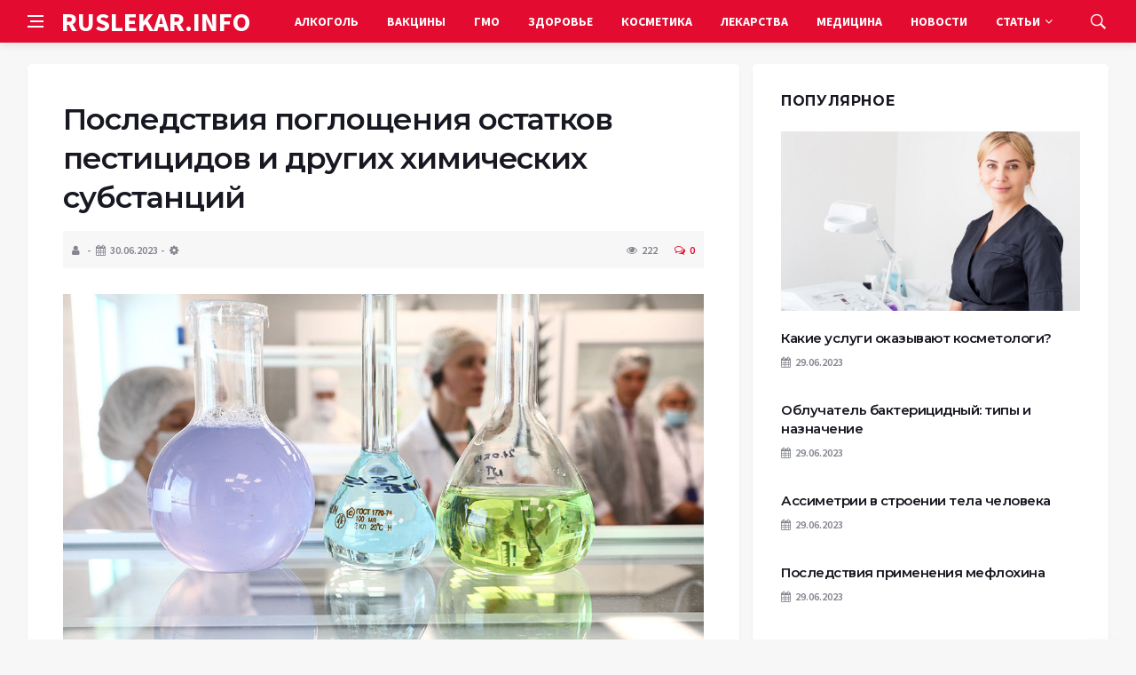

--- FILE ---
content_type: text/html; charset=UTF-8
request_url: https://ruslekar.info/posledstviya-pogloshcheniya-ostatkov-pestitsidov-i-drugih-himicheskih-substantsiy-231.html
body_size: 15140
content:
<!DOCTYPE html>
<html lang="ru-RU">
<head>
	<meta charset="UTF-8">
	<meta http-equiv="X-UA-Compatible" content="IE=edge">
    <meta name="viewport" content="width=device-width, initial-scale=1, shrink-to-fit=no" />
	<!--[if lt IE 9]>
	<script src="//html5shiv.googlecode.com/svn/trunk/html5.js"></script>
	<![endif]-->
	<title>Последствия поглощения остатков пестицидов и других химических субстанций &#8212; Новости медицины: вред медицины, прививок, ГМО</title>
<meta name='robots' content='max-image-preview:large' />
<style id='wp-img-auto-sizes-contain-inline-css' type='text/css'>
img:is([sizes=auto i],[sizes^="auto," i]){contain-intrinsic-size:3000px 1500px}
/*# sourceURL=wp-img-auto-sizes-contain-inline-css */
</style>
<style id='wp-block-library-inline-css' type='text/css'>
:root{--wp-block-synced-color:#7a00df;--wp-block-synced-color--rgb:122,0,223;--wp-bound-block-color:var(--wp-block-synced-color);--wp-editor-canvas-background:#ddd;--wp-admin-theme-color:#007cba;--wp-admin-theme-color--rgb:0,124,186;--wp-admin-theme-color-darker-10:#006ba1;--wp-admin-theme-color-darker-10--rgb:0,107,160.5;--wp-admin-theme-color-darker-20:#005a87;--wp-admin-theme-color-darker-20--rgb:0,90,135;--wp-admin-border-width-focus:2px}@media (min-resolution:192dpi){:root{--wp-admin-border-width-focus:1.5px}}.wp-element-button{cursor:pointer}:root .has-very-light-gray-background-color{background-color:#eee}:root .has-very-dark-gray-background-color{background-color:#313131}:root .has-very-light-gray-color{color:#eee}:root .has-very-dark-gray-color{color:#313131}:root .has-vivid-green-cyan-to-vivid-cyan-blue-gradient-background{background:linear-gradient(135deg,#00d084,#0693e3)}:root .has-purple-crush-gradient-background{background:linear-gradient(135deg,#34e2e4,#4721fb 50%,#ab1dfe)}:root .has-hazy-dawn-gradient-background{background:linear-gradient(135deg,#faaca8,#dad0ec)}:root .has-subdued-olive-gradient-background{background:linear-gradient(135deg,#fafae1,#67a671)}:root .has-atomic-cream-gradient-background{background:linear-gradient(135deg,#fdd79a,#004a59)}:root .has-nightshade-gradient-background{background:linear-gradient(135deg,#330968,#31cdcf)}:root .has-midnight-gradient-background{background:linear-gradient(135deg,#020381,#2874fc)}:root{--wp--preset--font-size--normal:16px;--wp--preset--font-size--huge:42px}.has-regular-font-size{font-size:1em}.has-larger-font-size{font-size:2.625em}.has-normal-font-size{font-size:var(--wp--preset--font-size--normal)}.has-huge-font-size{font-size:var(--wp--preset--font-size--huge)}.has-text-align-center{text-align:center}.has-text-align-left{text-align:left}.has-text-align-right{text-align:right}.has-fit-text{white-space:nowrap!important}#end-resizable-editor-section{display:none}.aligncenter{clear:both}.items-justified-left{justify-content:flex-start}.items-justified-center{justify-content:center}.items-justified-right{justify-content:flex-end}.items-justified-space-between{justify-content:space-between}.screen-reader-text{border:0;clip-path:inset(50%);height:1px;margin:-1px;overflow:hidden;padding:0;position:absolute;width:1px;word-wrap:normal!important}.screen-reader-text:focus{background-color:#ddd;clip-path:none;color:#444;display:block;font-size:1em;height:auto;left:5px;line-height:normal;padding:15px 23px 14px;text-decoration:none;top:5px;width:auto;z-index:100000}html :where(.has-border-color){border-style:solid}html :where([style*=border-top-color]){border-top-style:solid}html :where([style*=border-right-color]){border-right-style:solid}html :where([style*=border-bottom-color]){border-bottom-style:solid}html :where([style*=border-left-color]){border-left-style:solid}html :where([style*=border-width]){border-style:solid}html :where([style*=border-top-width]){border-top-style:solid}html :where([style*=border-right-width]){border-right-style:solid}html :where([style*=border-bottom-width]){border-bottom-style:solid}html :where([style*=border-left-width]){border-left-style:solid}html :where(img[class*=wp-image-]){height:auto;max-width:100%}:where(figure){margin:0 0 1em}html :where(.is-position-sticky){--wp-admin--admin-bar--position-offset:var(--wp-admin--admin-bar--height,0px)}@media screen and (max-width:600px){html :where(.is-position-sticky){--wp-admin--admin-bar--position-offset:0px}}

/*# sourceURL=wp-block-library-inline-css */
</style><style id='global-styles-inline-css' type='text/css'>
:root{--wp--preset--aspect-ratio--square: 1;--wp--preset--aspect-ratio--4-3: 4/3;--wp--preset--aspect-ratio--3-4: 3/4;--wp--preset--aspect-ratio--3-2: 3/2;--wp--preset--aspect-ratio--2-3: 2/3;--wp--preset--aspect-ratio--16-9: 16/9;--wp--preset--aspect-ratio--9-16: 9/16;--wp--preset--color--black: #000000;--wp--preset--color--cyan-bluish-gray: #abb8c3;--wp--preset--color--white: #ffffff;--wp--preset--color--pale-pink: #f78da7;--wp--preset--color--vivid-red: #cf2e2e;--wp--preset--color--luminous-vivid-orange: #ff6900;--wp--preset--color--luminous-vivid-amber: #fcb900;--wp--preset--color--light-green-cyan: #7bdcb5;--wp--preset--color--vivid-green-cyan: #00d084;--wp--preset--color--pale-cyan-blue: #8ed1fc;--wp--preset--color--vivid-cyan-blue: #0693e3;--wp--preset--color--vivid-purple: #9b51e0;--wp--preset--gradient--vivid-cyan-blue-to-vivid-purple: linear-gradient(135deg,rgb(6,147,227) 0%,rgb(155,81,224) 100%);--wp--preset--gradient--light-green-cyan-to-vivid-green-cyan: linear-gradient(135deg,rgb(122,220,180) 0%,rgb(0,208,130) 100%);--wp--preset--gradient--luminous-vivid-amber-to-luminous-vivid-orange: linear-gradient(135deg,rgb(252,185,0) 0%,rgb(255,105,0) 100%);--wp--preset--gradient--luminous-vivid-orange-to-vivid-red: linear-gradient(135deg,rgb(255,105,0) 0%,rgb(207,46,46) 100%);--wp--preset--gradient--very-light-gray-to-cyan-bluish-gray: linear-gradient(135deg,rgb(238,238,238) 0%,rgb(169,184,195) 100%);--wp--preset--gradient--cool-to-warm-spectrum: linear-gradient(135deg,rgb(74,234,220) 0%,rgb(151,120,209) 20%,rgb(207,42,186) 40%,rgb(238,44,130) 60%,rgb(251,105,98) 80%,rgb(254,248,76) 100%);--wp--preset--gradient--blush-light-purple: linear-gradient(135deg,rgb(255,206,236) 0%,rgb(152,150,240) 100%);--wp--preset--gradient--blush-bordeaux: linear-gradient(135deg,rgb(254,205,165) 0%,rgb(254,45,45) 50%,rgb(107,0,62) 100%);--wp--preset--gradient--luminous-dusk: linear-gradient(135deg,rgb(255,203,112) 0%,rgb(199,81,192) 50%,rgb(65,88,208) 100%);--wp--preset--gradient--pale-ocean: linear-gradient(135deg,rgb(255,245,203) 0%,rgb(182,227,212) 50%,rgb(51,167,181) 100%);--wp--preset--gradient--electric-grass: linear-gradient(135deg,rgb(202,248,128) 0%,rgb(113,206,126) 100%);--wp--preset--gradient--midnight: linear-gradient(135deg,rgb(2,3,129) 0%,rgb(40,116,252) 100%);--wp--preset--font-size--small: 13px;--wp--preset--font-size--medium: 20px;--wp--preset--font-size--large: 36px;--wp--preset--font-size--x-large: 42px;--wp--preset--spacing--20: 0.44rem;--wp--preset--spacing--30: 0.67rem;--wp--preset--spacing--40: 1rem;--wp--preset--spacing--50: 1.5rem;--wp--preset--spacing--60: 2.25rem;--wp--preset--spacing--70: 3.38rem;--wp--preset--spacing--80: 5.06rem;--wp--preset--shadow--natural: 6px 6px 9px rgba(0, 0, 0, 0.2);--wp--preset--shadow--deep: 12px 12px 50px rgba(0, 0, 0, 0.4);--wp--preset--shadow--sharp: 6px 6px 0px rgba(0, 0, 0, 0.2);--wp--preset--shadow--outlined: 6px 6px 0px -3px rgb(255, 255, 255), 6px 6px rgb(0, 0, 0);--wp--preset--shadow--crisp: 6px 6px 0px rgb(0, 0, 0);}:where(.is-layout-flex){gap: 0.5em;}:where(.is-layout-grid){gap: 0.5em;}body .is-layout-flex{display: flex;}.is-layout-flex{flex-wrap: wrap;align-items: center;}.is-layout-flex > :is(*, div){margin: 0;}body .is-layout-grid{display: grid;}.is-layout-grid > :is(*, div){margin: 0;}:where(.wp-block-columns.is-layout-flex){gap: 2em;}:where(.wp-block-columns.is-layout-grid){gap: 2em;}:where(.wp-block-post-template.is-layout-flex){gap: 1.25em;}:where(.wp-block-post-template.is-layout-grid){gap: 1.25em;}.has-black-color{color: var(--wp--preset--color--black) !important;}.has-cyan-bluish-gray-color{color: var(--wp--preset--color--cyan-bluish-gray) !important;}.has-white-color{color: var(--wp--preset--color--white) !important;}.has-pale-pink-color{color: var(--wp--preset--color--pale-pink) !important;}.has-vivid-red-color{color: var(--wp--preset--color--vivid-red) !important;}.has-luminous-vivid-orange-color{color: var(--wp--preset--color--luminous-vivid-orange) !important;}.has-luminous-vivid-amber-color{color: var(--wp--preset--color--luminous-vivid-amber) !important;}.has-light-green-cyan-color{color: var(--wp--preset--color--light-green-cyan) !important;}.has-vivid-green-cyan-color{color: var(--wp--preset--color--vivid-green-cyan) !important;}.has-pale-cyan-blue-color{color: var(--wp--preset--color--pale-cyan-blue) !important;}.has-vivid-cyan-blue-color{color: var(--wp--preset--color--vivid-cyan-blue) !important;}.has-vivid-purple-color{color: var(--wp--preset--color--vivid-purple) !important;}.has-black-background-color{background-color: var(--wp--preset--color--black) !important;}.has-cyan-bluish-gray-background-color{background-color: var(--wp--preset--color--cyan-bluish-gray) !important;}.has-white-background-color{background-color: var(--wp--preset--color--white) !important;}.has-pale-pink-background-color{background-color: var(--wp--preset--color--pale-pink) !important;}.has-vivid-red-background-color{background-color: var(--wp--preset--color--vivid-red) !important;}.has-luminous-vivid-orange-background-color{background-color: var(--wp--preset--color--luminous-vivid-orange) !important;}.has-luminous-vivid-amber-background-color{background-color: var(--wp--preset--color--luminous-vivid-amber) !important;}.has-light-green-cyan-background-color{background-color: var(--wp--preset--color--light-green-cyan) !important;}.has-vivid-green-cyan-background-color{background-color: var(--wp--preset--color--vivid-green-cyan) !important;}.has-pale-cyan-blue-background-color{background-color: var(--wp--preset--color--pale-cyan-blue) !important;}.has-vivid-cyan-blue-background-color{background-color: var(--wp--preset--color--vivid-cyan-blue) !important;}.has-vivid-purple-background-color{background-color: var(--wp--preset--color--vivid-purple) !important;}.has-black-border-color{border-color: var(--wp--preset--color--black) !important;}.has-cyan-bluish-gray-border-color{border-color: var(--wp--preset--color--cyan-bluish-gray) !important;}.has-white-border-color{border-color: var(--wp--preset--color--white) !important;}.has-pale-pink-border-color{border-color: var(--wp--preset--color--pale-pink) !important;}.has-vivid-red-border-color{border-color: var(--wp--preset--color--vivid-red) !important;}.has-luminous-vivid-orange-border-color{border-color: var(--wp--preset--color--luminous-vivid-orange) !important;}.has-luminous-vivid-amber-border-color{border-color: var(--wp--preset--color--luminous-vivid-amber) !important;}.has-light-green-cyan-border-color{border-color: var(--wp--preset--color--light-green-cyan) !important;}.has-vivid-green-cyan-border-color{border-color: var(--wp--preset--color--vivid-green-cyan) !important;}.has-pale-cyan-blue-border-color{border-color: var(--wp--preset--color--pale-cyan-blue) !important;}.has-vivid-cyan-blue-border-color{border-color: var(--wp--preset--color--vivid-cyan-blue) !important;}.has-vivid-purple-border-color{border-color: var(--wp--preset--color--vivid-purple) !important;}.has-vivid-cyan-blue-to-vivid-purple-gradient-background{background: var(--wp--preset--gradient--vivid-cyan-blue-to-vivid-purple) !important;}.has-light-green-cyan-to-vivid-green-cyan-gradient-background{background: var(--wp--preset--gradient--light-green-cyan-to-vivid-green-cyan) !important;}.has-luminous-vivid-amber-to-luminous-vivid-orange-gradient-background{background: var(--wp--preset--gradient--luminous-vivid-amber-to-luminous-vivid-orange) !important;}.has-luminous-vivid-orange-to-vivid-red-gradient-background{background: var(--wp--preset--gradient--luminous-vivid-orange-to-vivid-red) !important;}.has-very-light-gray-to-cyan-bluish-gray-gradient-background{background: var(--wp--preset--gradient--very-light-gray-to-cyan-bluish-gray) !important;}.has-cool-to-warm-spectrum-gradient-background{background: var(--wp--preset--gradient--cool-to-warm-spectrum) !important;}.has-blush-light-purple-gradient-background{background: var(--wp--preset--gradient--blush-light-purple) !important;}.has-blush-bordeaux-gradient-background{background: var(--wp--preset--gradient--blush-bordeaux) !important;}.has-luminous-dusk-gradient-background{background: var(--wp--preset--gradient--luminous-dusk) !important;}.has-pale-ocean-gradient-background{background: var(--wp--preset--gradient--pale-ocean) !important;}.has-electric-grass-gradient-background{background: var(--wp--preset--gradient--electric-grass) !important;}.has-midnight-gradient-background{background: var(--wp--preset--gradient--midnight) !important;}.has-small-font-size{font-size: var(--wp--preset--font-size--small) !important;}.has-medium-font-size{font-size: var(--wp--preset--font-size--medium) !important;}.has-large-font-size{font-size: var(--wp--preset--font-size--large) !important;}.has-x-large-font-size{font-size: var(--wp--preset--font-size--x-large) !important;}
/*# sourceURL=global-styles-inline-css */
</style>

<style id='classic-theme-styles-inline-css' type='text/css'>
/*! This file is auto-generated */
.wp-block-button__link{color:#fff;background-color:#32373c;border-radius:9999px;box-shadow:none;text-decoration:none;padding:calc(.667em + 2px) calc(1.333em + 2px);font-size:1.125em}.wp-block-file__button{background:#32373c;color:#fff;text-decoration:none}
/*# sourceURL=/wp-includes/css/classic-themes.min.css */
</style>
<link rel='stylesheet' id='bs-css' href='https://ruslekar.info/wp-content/themes/Default/css/bootstrap.min.css?ver=6.9' type='text/css' media='all' />
<link rel='stylesheet' id='main-css' href='https://ruslekar.info/wp-content/themes/Default/css/style.css?1769352432&#038;ver=6.9' type='text/css' media='all' />
<link rel='stylesheet' id='en-css' href='https://ruslekar.info/wp-content/themes/Default/css/engine.css?1769352432&#038;ver=6.9' type='text/css' media='all' />
<link rel='stylesheet' id='fc-css' href='https://ruslekar.info/wp-content/themes/Default/css/font-icons.css?ver=6.9' type='text/css' media='all' />
<link rel='stylesheet' id='aw-css' href='//maxcdn_bootstrapcdn_com/font-awesome/4_7_0/css/font-awesome_min_cssver=4.7.0&#038;ver=6.9' type='text/css' media='all' />
<link rel="canonical" href="https://ruslekar.info/posledstviya-pogloshcheniya-ostatkov-pestitsidov-i-drugih-himicheskih-substantsiy-231.html" />
	   <link href='https://fonts.googleapis.com/css?family=Montserrat:400,600,700%7CSource+Sans+Pro:400,600,700' rel='stylesheet'>
	
  
<!-- Yandex.RTB -->
<script>window.yaContextCb=window.yaContextCb||[]</script>
<script src="https://yandex.ru/ads/system/context.js" async></script>

</head>

<body class="wp-singular post-template-default single single-post postid-26530 single-format-standard wp-theme-Default bg-light style-default style-rounded">
<div class="content-overlay"></div>

<header class="sidenav" id="sidenav">
	<div class="sidenav__close">
		<button class="sidenav__close-button" id="sidenav__close-button" aria-label="закрыть"><i class="ui-close sidenav__close-icon"></i></button>
	</div>
	<nav class="sidenav__menu-container">
		<ul id="top-nav-ul" class="sidenav__menu slide-menu" role="menubar"><li id="menu-item-18548" class="menu-item menu-item-type-taxonomy menu-item-object-category menu-item-18548"><a href="https://ruslekar.info/category/alkogol">Алкоголь</a></li>
<li id="menu-item-18550" class="menu-item menu-item-type-taxonomy menu-item-object-category menu-item-18550"><a href="https://ruslekar.info/category/vaktsini">Вакцины</a></li>
<li id="menu-item-18551" class="menu-item menu-item-type-taxonomy menu-item-object-category menu-item-18551"><a href="https://ruslekar.info/category/gmo">ГМО</a></li>
<li id="menu-item-18552" class="menu-item menu-item-type-taxonomy menu-item-object-category menu-item-18552"><a href="https://ruslekar.info/category/health">Здоровье</a></li>
<li id="menu-item-18554" class="menu-item menu-item-type-taxonomy menu-item-object-category menu-item-18554"><a href="https://ruslekar.info/category/kosmetika">Косметика</a></li>
<li id="menu-item-18556" class="menu-item menu-item-type-taxonomy menu-item-object-category menu-item-18556"><a href="https://ruslekar.info/category/lekarstva">Лекарства</a></li>
<li id="menu-item-18557" class="menu-item menu-item-type-taxonomy menu-item-object-category menu-item-18557"><a href="https://ruslekar.info/category/meditsina-html">Медицина</a></li>
<li id="menu-item-18558" class="menu-item menu-item-type-taxonomy menu-item-object-category menu-item-18558"><a href="https://ruslekar.info/category/news">Новости</a></li>
<li id="menu-item-18562" class="menu-item menu-item-type-custom menu-item-object-custom menu-item-has-children dropdown show-on-hover menu-item-18562"><a href="#">Статьи <b class="caret"><i class="fa fa-angle-down" aria-hidden="true"></i></b></a>
<ul class="dropdown-menu">
	<li id="menu-item-18553" class="menu-item menu-item-type-taxonomy menu-item-object-category current-post-ancestor current-menu-parent current-post-parent menu-item-18553"><a href="https://ruslekar.info/category/books">Книги</a></li>
	<li id="menu-item-18555" class="menu-item menu-item-type-taxonomy menu-item-object-category menu-item-18555"><a href="https://ruslekar.info/category/kurenie">Курение</a></li>
	<li id="menu-item-18560" class="menu-item menu-item-type-taxonomy menu-item-object-category menu-item-18560"><a href="https://ruslekar.info/category/pishhevye-dobavki">Пищевые добавки</a></li>
	<li id="menu-item-18559" class="menu-item menu-item-type-taxonomy menu-item-object-category menu-item-18559"><a href="https://ruslekar.info/category/opasnaya-eda">Опасная Еда</a></li>
</ul>
</li>
</ul>	</nav>




</header>

<main class="main oh" id="main">
	<header class="nav">
		<div class="nav__holder nav--sticky">
			<div class="container relative">
				<div class="flex-parent">
					<button class="nav-icon-toggle" id="nav-icon-toggle" aria-label="Open side menu">
					<span class="nav-icon-toggle__box"><span class="nav-icon-toggle__inner"></span></span>
					</button> 
					<a href="/" class="logo" style="color: #fff;"><div id="custom_html-5" class="widget_text header-2 widget widget_custom_html"><div class="textwidget custom-html-widget">RUSLEKAR.INFO</div></div>
</a>
					<nav class="flex-child nav__wrap main-menu">

<ul id="top-nav-ul" class="nav__menu top-menu" role="menubar"><li class="menu-item menu-item-type-taxonomy menu-item-object-category menu-item-18548"><a href="https://ruslekar.info/category/alkogol">Алкоголь</a></li>
<li class="menu-item menu-item-type-taxonomy menu-item-object-category menu-item-18550"><a href="https://ruslekar.info/category/vaktsini">Вакцины</a></li>
<li class="menu-item menu-item-type-taxonomy menu-item-object-category menu-item-18551"><a href="https://ruslekar.info/category/gmo">ГМО</a></li>
<li class="menu-item menu-item-type-taxonomy menu-item-object-category menu-item-18552"><a href="https://ruslekar.info/category/health">Здоровье</a></li>
<li class="menu-item menu-item-type-taxonomy menu-item-object-category menu-item-18554"><a href="https://ruslekar.info/category/kosmetika">Косметика</a></li>
<li class="menu-item menu-item-type-taxonomy menu-item-object-category menu-item-18556"><a href="https://ruslekar.info/category/lekarstva">Лекарства</a></li>
<li class="menu-item menu-item-type-taxonomy menu-item-object-category menu-item-18557"><a href="https://ruslekar.info/category/meditsina-html">Медицина</a></li>
<li class="menu-item menu-item-type-taxonomy menu-item-object-category menu-item-18558"><a href="https://ruslekar.info/category/news">Новости</a></li>
<li class="menu-item menu-item-type-custom menu-item-object-custom menu-item-has-children dropdown show-on-hover menu-item-18562"><a href="#">Статьи <b class="caret"><i class="fa fa-angle-down" aria-hidden="true"></i></b></a>
<ul class="dropdown-menu">
	<li class="menu-item menu-item-type-taxonomy menu-item-object-category current-post-ancestor current-menu-parent current-post-parent menu-item-18553"><a href="https://ruslekar.info/category/books">Книги</a></li>
	<li class="menu-item menu-item-type-taxonomy menu-item-object-category menu-item-18555"><a href="https://ruslekar.info/category/kurenie">Курение</a></li>
	<li class="menu-item menu-item-type-taxonomy menu-item-object-category menu-item-18560"><a href="https://ruslekar.info/category/pishhevye-dobavki">Пищевые добавки</a></li>
	<li class="menu-item menu-item-type-taxonomy menu-item-object-category menu-item-18559"><a href="https://ruslekar.info/category/opasnaya-eda">Опасная Еда</a></li>
</ul>
</li>
</ul>

						
					</nav>
					<div class="nav__right">
						<div class="nav__right-item nav__search">
							<a href="#" class="nav__search-trigger" id="nav__search-trigger"><i class="ui-search nav__search-trigger-icon"></i></a>
                            <div class="nav__search-box" id="nav__search-box">
	<form role="search" method="get" class="nav__search-form" action="https://ruslekar.info/">
	  <input type="text" placeholder="Поиск по сайту ..."  class="nav__search-input" value="" name="s" />					
      <button type="submit" class="search-button btn btn-lg btn-color btn-button"><i class="ui-search nav__search-icon"></i></button>
	</form>
</div>						</div>
					</div>
				</div>
			</div>
		</div>
	</header>
	

	<div class="container">
		<div class="breadcrumbs main-bread">
			<div class="speedbar main-title"><a href="/"><div id="custom_html-4" class="widget_text widget widget_custom_html"><div class="textwidget custom-html-widget"></div></div>
</a></div>
		</div>
	</div>

<div class="container">
 <div class="breadcrumbs">
   <div class="speedbar">
       		
    </div>
  </div>
</div>


<main class="main oh" id="main">
	<div class="main-container container" id="main-container">
	   <div class="row">
		 <div class="col-lg-8 blog__content mb-72">
				
           <div class="content-box">
	         <article class="entry mb-0">
		      <div class="single-post__entry-header entry__header">
			   <h1 class="single-post__entry-title mt-0">Последствия поглощения остатков пестицидов и других химических субстанций</h1>
			   <div class="entry__meta-holder" style="background:#f7f7f7;padding:10px">
				 <ul class="entry__meta">
					<li class="entry__meta-date"><i class="fa fa-user"></i></li>
					<li class="entry__meta-date"><i class="fa fa-calendar"></i>30.06.2023</li>
					<li class="entry__meta-date"><i class="fa fa-cog"></i> </li>
				 </ul>
				 <ul class="entry__meta">
					<li class="entry__meta-views"><i class="ui-eye"></i><span>222</span></li>
					<li class="entry__meta-comments"><a href="#com-list"><i class="ui-chat-empty"></i>0</a></li>
				 </ul>
			  </div>
		  </div>

         <!--реклама-->
		            <!--/реклама-->

		 <div class="entry__article-wrap">
			<div class="entry__article">
				<div class="full_story">
                  <!---->
                   <!--реклама в теле поста-->
<p><img fetchpriority="high" decoding="async" src="https://ruslekar.info/wp-content/uploads/2023/06/original-1r96.jpg" alt="" width="1024" height="576" class="alignnone size-full wp-image-29093" srcset="https://ruslekar.info/wp-content/uploads/2023/06/original-1r96.jpg 1024w, https://ruslekar.info/wp-content/uploads/2023/06/original-1r96-300x169.jpg 300w, https://ruslekar.info/wp-content/uploads/2023/06/original-1r96-768x432.jpg 768w, https://ruslekar.info/wp-content/uploads/2023/06/original-1r96-250x141.jpg 250w" sizes="(max-width: 1024px) 100vw, 1024px" /></p>
<p>  В &laquo;Биоконтакте&raquo; за сентябрь 1997 г. можно было прочитать: &laquo;<b>Снижение плодородия и загрязнение</b>&raquo;.  &laquo;Количество сперматозоидов снижается, инфекционная заболеваемость возрастает, рак груди и яичек в процессе постоянного прогрессирования. Является ли основным виновником подобного процесса химическое загрязнение?&raquo;  Американское произведение, ставшее бестселлером в США, только что появилось во Франции под интригующим заголовком: &laquo;Человечество на пути своего исчезновения?&raquo; (заголовок оригинала: &laquo;Our stolen future&raquo; &mdash; &laquo;Наше украденное будущее&raquo;).  У этого произведения три автора:  &mdash; Тео Колборн, ученый, работающий в интересах WWF (мировой фонд в защиту природы), доктор зоологии;  &mdash; Диана Думановска, научный журналист при MIT (Массачусетский технологический институт);                &mdash; Джон Петерсон Майерс, доктор зоологии.  Предисловие к этой книге написано А. Гором, вице-президентом США. В этом произведении собрана вся информация, которой располагали ученые по эволюции популяции диких животных.  Так, они констатировали, что со времени последней войны эти популяции не прекращают уменьшаться, и не только в зонах сильного загрязнения, но также в тех районах, которые раньше считались относительно защищенными от сильного загрязнения.  В дополнение к этому они приводят большое количество результатов научных исследований, которые объясняют, что уменьшение популяций вызвано гормональными и генетическими нарушениями, особенно у самцов, что значительно ухудшило или лишило их способности к воспроизведению и продолжению рода.  Таким образом, отдельные виды загрязнения вызывают гормональные нарушения. Этот вывод был уже доказан, как это описывают авторы в своем произведении, и нам теперь известно, что эти химические субстанции являются особенно опасными для зачатия и родов.  На некоторые виды животных, например пуму из Флориды, некоторые субстанции воздействуют подобно действию эстрогенов на зародыш во время беременности. А именно &mdash; наблюдается тенденция к феминизации будущих индивидуумов мужского рода.  А после родов эти субстанции уже не оказывают вредного воздействия на гормональный ряд родившегося создания.  К такому же выводу пришли авторы при исследовании самцов птиц и рыб, которые были феминизированы, аллигаторов с атрофированным пенисом и т.д.  Подобные исследования ярко объясняли аномальное уменьшение популяции диких животных.  А у человека?  Большое количество показателей, представленных в книге, вызывает беспокойство. Наиболее показательной остается тенденция к уменьшению числа сперматозоидов.  Многочисленные исследования показывают, что с 1938 г. до наших дней количество сперматозоидов уменьшилось со 110 млн. до 55 млн. в одном миллилитре спермы.  При таком темпе снижения, как считают многие ученые, организм мужчины в возрасте 30 лет к 2005 г. будет вырабатывать не больше 30 млн. сперматозоидов на 1 мл спермы.  Во время апрельской пресс-конференции в Париже один из авторов книги, Тео Колборн, объяснил, что к основным химическим субстанциям с эстрогенными свойствами, которые воздействуют даже в самой ничтожной дозе (одна часть на тысячу, &mdash; то, что является дозой, значительно превышающей порог токсичности, определенный властями), относятся хлорорганические пестициды.  Это &mdash; ДДТ, ДДЕ, хлордан, атрацин для обработки растений, широко используемые во Франции, РСВ или диоксины. А также другие субстанции, менее токсичные, но также оказывающие свое пагубное влияние.  В частности, к ним относятся фталяты (входящие в состав очищающих средств), которые блокируют рецепторы тестостерона. Отсюда возможна опасность феминизации мужчин. Негативное воздействие оказывает и бисферол А, являющийся компонентом многих пластических материалов, в том числе и упаковок для компакт-дисков!  Вот почему Тео Колберг советует женщинам, особенно беременным, следить за качеством своего питания и воды для питья, мыть руки перед едой и употреблять преимущественно продукты биологического происхождения.  А также он желает, чтобы правительство и промышленники обратили внимание на то, что химические субстанции оказывают негативное воздействие на гормональное развитие человечества.  Это необходимо для того, чтобы избежать катастрофы, способной поразить диких животных (снижается популяция тюленей, дельфинов, хищных птиц, пум, аллигаторов, мигрирующих и островных птиц, количество которых уже уменьшились вдвое, если не больше!), границы такой катастрофы могут расшириться и достигнуть человека.  Если следовать авторам этой книги, в Шотландии ученые из Эдинбурга исследовали 3729 мужчин и установили, что средняя концентрация сперматозоидов у мужчин, родившихся в 1940 г., составила 128 млн. на 1 мл спермы против 75 млн. у мужчин, родившихся в 1969 г.  Бельгийские исследователи, со своей стороны, сравнили сперму 360 доноров, взятую у них между 1990-1993 гг., с образцами более раннего периода, взятых между 1977 и 1980 гг. Они установили тревожное снижение числа сперматозоидов: пропорция уменьшилась с 39,6 до 27,8%.  Совсем недавно французская команда под руководством Жака Еже опубликовала результаты исследования концентрации сперматозоидов, проведенного в Париже с 1973 г. по 1992 г. Исследователи провели сравнение средней концентрации сперматозоидов у мужчин 30-летнего возраста, родившихся в  1945 г., и у 30-летних мужчин, родившихся в 1962 г. Мужчин первой группы исследовали в 1975 г., средняя концентрация сперматозоидов у них составила 102 млн. на 1 мл спермы против 51 млн. у мужчин второй группы, которых исследовали в 1992 г.  То есть, разница в количестве сперматозоидов составила почти половину.</p>
<p>                        	  	  	  			                                    Просмотров:&nbsp;2614                    		Рекомендуем последние новости  		</p>
<ul class="informer">
<li>  			<a class="imid" href="/Glava-7.-Meditsina-i-selskoe-hozyaystvo--dve-otrasli-zagublennie-diktaturoy-himicheskoy-industrii-156.html" style="background-image:url('/Posledstviya-pogloshcheniya-ostatkov-pestitsidov-i-drugih-himicheskih-substantsiy-231.html');"></a>  			<a href="/Farmatsevticheskaya-i-prodovolstvennaya-mafiya-Brouer-3.html">Фармацевтическая и продовольственная мафия &#8212; Броуер</a>&nbsp;&nbsp;<span>25.03.2013</span>  			<a class="ilink" href="/Glava-7.-Meditsina-i-selskoe-hozyaystvo--dve-otrasli-zagublennie-diktaturoy-himicheskoy-industrii-156.html">Глава 7. Медицина и сельское хозяйство — две отрасли,  загубленные диктатурой химической индустрии</a>  			</li>
<li>  			<a class="imid" href="/Metodi-ispolzuemie-transnatsionalnimi-farmatsevticheskimi-kompaniyami-dlya-zashchiti-svoih-interesov-208.html" style="background-image:url('/Posledstviya-pogloshcheniya-ostatkov-pestitsidov-i-drugih-himicheskih-substantsiy-231.html');"></a>  			<a href="/Farmatsevticheskaya-i-prodovolstvennaya-mafiya-Brouer-3.html">Фармацевтическая и продовольственная мафия &#8212; Броуер</a>&nbsp;&nbsp;<span>26.03.2013</span>  			<a class="ilink" href="/Metodi-ispolzuemie-transnatsionalnimi-farmatsevticheskimi-kompaniyami-dlya-zashchiti-svoih-interesov-208.html">Методы, используемые транснациональными фармацевтическими  компаниями для защиты своих интересов</a>  			</li>
<li>  			<a class="imid" href="/Mafioznaya-praktika-otdelnih-laboratoriy-223.html" style="background-image:url('/Posledstviya-pogloshcheniya-ostatkov-pestitsidov-i-drugih-himicheskih-substantsiy-231.html');"></a>  			<a href="/Farmatsevticheskaya-i-prodovolstvennaya-mafiya-Brouer-3.html">Фармацевтическая и продовольственная мафия &#8212; Броуер</a>&nbsp;&nbsp;<span>26.03.2013</span>  			<a class="ilink" href="/Mafioznaya-praktika-otdelnih-laboratoriy-223.html">Мафиозная практика отдельных лабораторий</a>  			</li>
<li>  			<a class="imid" href="/Starie-i-oshibochnie-dogmi-v-praktike-allopaticheskoy-meditsini-33.html" style="background-image:url('/Posledstviya-pogloshcheniya-ostatkov-pestitsidov-i-drugih-himicheskih-substantsiy-231.html');"></a>  			<a href="/Farmatsevticheskaya-i-prodovolstvennaya-mafiya-Brouer-3.html">Фармацевтическая и продовольственная мафия &#8212; Броуер</a>&nbsp;&nbsp;<span>22.03.2013</span>  			<a class="ilink" href="/Starie-i-oshibochnie-dogmi-v-praktike-allopaticheskoy-meditsini-33.html">Старые и ошибочные догмы в практике аллопатической медицины</a>  			</li>
<li>  			<a class="imid" href="/Neskolko-vpechatlyayushchih-tsifr-81.html" style="background-image:url('/Posledstviya-pogloshcheniya-ostatkov-pestitsidov-i-drugih-himicheskih-substantsiy-231.html');"></a>  			<a href="/Farmatsevticheskaya-i-prodovolstvennaya-mafiya-Brouer-3.html">Фармацевтическая и продовольственная мафия &#8212; Броуер</a>&nbsp;&nbsp;<span>23.03.2013</span>  			<a class="ilink" href="/Neskolko-vpechatlyayushchih-tsifr-81.html">Несколько впечатляющих цифр</a>  			</li>
<li>  			<a class="imid" href="/ZHan-Syuiss-pitaetsya-vnedrit-opasnuyu-sistemu-233.html" style="background-image:url('/Posledstviya-pogloshcheniya-ostatkov-pestitsidov-i-drugih-himicheskih-substantsiy-231.html');"></a>  			<a href="/Farmatsevticheskaya-i-prodovolstvennaya-mafiya-Brouer-3.html">Фармацевтическая и продовольственная мафия &#8212; Броуер</a>&nbsp;&nbsp;<span>26.03.2013</span>  			<a class="ilink" href="/ZHan-Syuiss-pitaetsya-vnedrit-opasnuyu-sistemu-233.html">Жан Сюисс пытается внедрить опасную систему</a>  			</li>
</ul>
</p>
                </div>
				<div class="entry__tags clearfixnewline">
                   				</div>
				<script src="https://yastatic.net/share2/share.js"></script>
<div class="ya-share2" style="margin: 35px 0px 0px -25px" data-curtain data-size="l" data-services="vkontakte,facebook,odnoklassniki,telegram,twitter,viber,whatsapp,moimir,linkedin,lj,reddit"></div>			</div>
		</div>

		<!--реклама-->
		        <!--/реклама-->
		
		<nav class="entry-navigation">
			<div class="clearfix">
				<div class="entry-navigation--left">
					<i class="ui-arrow-left"></i>
					<span class="entry-navigation__label">Предыдущая новость</span>
					<div class="entry-navigation__link">
                        <a href="https://ruslekar.info/glava-13-mi-otkrivaem-sekreti-angiotenzina-ii-lekarstvennaya-borba-s-nim-opasna-599.html" rel="prev">Глава 13. Мы открываем секреты ангиотензина II. Лекарственная борьба с ним опасна!</a> 
					</div>
				</div>
				<div class="entry-navigation--right">
					<span class="entry-navigation__label">Следующая новость</span>
					<i class="ui-arrow-right"></i>
					<div class="entry-navigation__link">
						<a href="https://ruslekar.info/glava-10-vegetativno-sosudistaya-distaniya-eto-predastma-i-nachalnaya-antiastma-474.html" rel="next"> Глава 10. Вегетативно-сосудистая дистания &#8212; это предастма и начальная «антиастма»</a> 
					</div>
				</div>
			</div>
		</nav>

	<section class="section related-posts mt-40 mb-0">
			<div class="title-wrap title-wrap--line title-wrap--pr">
				<h3 class="section-title"><i class="fa fa-random"></i> Вам также может быть интересно</h3>
			</div>
			<div class="column-count-2">


			
          
    <article class="entry thumb--size-1">
	<div class="entry__img-holder thumb__img-holder related_img">
<img src="https://ruslekar.info/wp-content/uploads/2023/06/image1678159679413.jpg" class="entry__img thumb_cat" alt="Корь" />
		<div class="bottom-gradient"></div>
		<div class="thumb-text-holder">
			<h2 class="thumb-entry-title"><a href="https://ruslekar.info/kor-413.html">Корь</a></h2>
		</div>
		<a href="https://ruslekar.info/kor-413.html" class="thumb-url"></a>
	</div>
</article>
          
     
			
          
    <article class="entry thumb--size-1">
	<div class="entry__img-holder thumb__img-holder related_img">
<img src="https://ruslekar.info/wp-content/uploads/2023/06/krasnukha.jpg" class="entry__img thumb_cat" alt="Краснуха" />
		<div class="bottom-gradient"></div>
		<div class="thumb-text-holder">
			<h2 class="thumb-entry-title"><a href="https://ruslekar.info/krasnuha-414.html">Краснуха</a></h2>
		</div>
		<a href="https://ruslekar.info/krasnuha-414.html" class="thumb-url"></a>
	</div>
</article>
          
     
			
          
    <article class="entry thumb--size-1">
	<div class="entry__img-holder thumb__img-holder related_img">
<img src="https://ruslekar.info/wp-content/uploads/2023/06/ee120db6b20e8502a6d95e5e2c303a28-scaled.jpeg" class="entry__img thumb_cat" alt="Ожоги" />
		<div class="bottom-gradient"></div>
		<div class="thumb-text-holder">
			<h2 class="thumb-entry-title"><a href="https://ruslekar.info/ozhogi-395.html">Ожоги</a></h2>
		</div>
		<a href="https://ruslekar.info/ozhogi-395.html" class="thumb-url"></a>
	</div>
</article>
          
     
			
          
    <article class="entry thumb--size-1">
	<div class="entry__img-holder thumb__img-holder related_img">
<img src="https://ruslekar.info/wp-content/uploads/2023/06/ph_000000402.jpg" class="entry__img thumb_cat" alt="Свинка" />
		<div class="bottom-gradient"></div>
		<div class="thumb-text-holder">
			<h2 class="thumb-entry-title"><a href="https://ruslekar.info/svinka-412.html">Свинка</a></h2>
		</div>
		<a href="https://ruslekar.info/svinka-412.html" class="thumb-url"></a>
	</div>
</article>
          
     
			
          
    <article class="entry thumb--size-1">
	<div class="entry__img-holder thumb__img-holder related_img">
<img src="https://ruslekar.info/wp-content/uploads/2023/06/ows_140694551820739.jpg" class="entry__img thumb_cat" alt="Справка о способах создания ГМ-растений" />
		<div class="bottom-gradient"></div>
		<div class="thumb-text-holder">
			<h2 class="thumb-entry-title"><a href="https://ruslekar.info/spravka-111.html">Справка о способах создания ГМ-растений</a></h2>
		</div>
		<a href="https://ruslekar.info/spravka-111.html" class="thumb-url"></a>
	</div>
</article>
          
     
			
          
    <article class="entry thumb--size-1">
	<div class="entry__img-holder thumb__img-holder related_img">
<img src="https://ruslekar.info/wp-content/uploads/2023/06/4-138.jpg" class="entry__img thumb_cat" alt="Таблетки" />
		<div class="bottom-gradient"></div>
		<div class="thumb-text-holder">
			<h2 class="thumb-entry-title"><a href="https://ruslekar.info/tabletki-45.html">Таблетки</a></h2>
		</div>
		<a href="https://ruslekar.info/tabletki-45.html" class="thumb-url"></a>
	</div>
</article>
          
     
			
          
    <article class="entry thumb--size-1">
	<div class="entry__img-holder thumb__img-holder related_img">
<img src="https://ruslekar.info/wp-content/uploads/2023/06/1644834612_48-fikiwiki-com-p-kartinki-gmo-produkti-56.jpg" class="entry__img thumb_cat" alt="Введение &#8212; Что мы едим. Воздействие на человека ГМО и способы защиты &#8212; Ермакова" />
		<div class="bottom-gradient"></div>
		<div class="thumb-text-holder">
			<h2 class="thumb-entry-title"><a href="https://ruslekar.info/vvedenie-97.html">Введение &#8212; Что мы едим. Воздействие на человека ГМО и способы защиты &#8212; Ермакова</a></h2>
		</div>
		<a href="https://ruslekar.info/vvedenie-97.html" class="thumb-url"></a>
	</div>
</article>
          
     
			
          
    <article class="entry thumb--size-1">
	<div class="entry__img-holder thumb__img-holder related_img">
<img src="https://ruslekar.info/wp-content/uploads/2023/06/1352caee3d6631ea249b7ff285f4c9f55519d96fe3b8087b176727010411a25c.jpg" class="entry__img thumb_cat" alt="Вакцины" />
		<div class="bottom-gradient"></div>
		<div class="thumb-text-holder">
			<h2 class="thumb-entry-title"><a href="https://ruslekar.info/vaktsini-44.html">Вакцины</a></h2>
		</div>
		<a href="https://ruslekar.info/vaktsini-44.html" class="thumb-url"></a>
	</div>
</article>
          
     
			
          
    <article class="entry thumb--size-1">
	<div class="entry__img-holder thumb__img-holder related_img">
<img src="https://ruslekar.info/wp-content/uploads/2023/06/195708-mediki-proinformirovali-pochemu-v-novosibirske-rastet-zabolevaemost-kokljushem.jpg" class="entry__img thumb_cat" alt="Коклюш" />
		<div class="bottom-gradient"></div>
		<div class="thumb-text-holder">
			<h2 class="thumb-entry-title"><a href="https://ruslekar.info/koklyush-415.html">Коклюш</a></h2>
		</div>
		<a href="https://ruslekar.info/koklyush-415.html" class="thumb-url"></a>
	</div>
</article>
          
     
			
          
    <article class="entry thumb--size-1">
	<div class="entry__img-holder thumb__img-holder related_img">
<img src="https://ruslekar.info/wp-content/uploads/2023/06/meningit.jpg" class="entry__img thumb_cat" alt="Менингит" />
		<div class="bottom-gradient"></div>
		<div class="thumb-text-holder">
			<h2 class="thumb-entry-title"><a href="https://ruslekar.info/meningit-419.html">Менингит</a></h2>
		</div>
		<a href="https://ruslekar.info/meningit-419.html" class="thumb-url"></a>
	</div>
</article>
          
     
			
          
    <article class="entry thumb--size-1">
	<div class="entry__img-holder thumb__img-holder related_img">
<img src="https://ruslekar.info/wp-content/uploads/2023/06/maxresdefault.jpg" class="entry__img thumb_cat" alt="Галина Петровна Червонская — вирусолог с многолетним стажем." />
		<div class="bottom-gradient"></div>
		<div class="thumb-text-holder">
			<h2 class="thumb-entry-title"><a href="https://ruslekar.info/ob-avtore-58.html">Галина Петровна Червонская — вирусолог с многолетним стажем.</a></h2>
		</div>
		<a href="https://ruslekar.info/ob-avtore-58.html" class="thumb-url"></a>
	</div>
</article>
          
     
			
          
    <article class="entry thumb--size-1">
	<div class="entry__img-holder thumb__img-holder related_img">
<img src="https://ruslekar.info/wp-content/uploads/2023/06/4-1-1.jpg" class="entry__img thumb_cat" alt="Введение &#8212; Новый взгляд на гипертонию: причины и лечение &#8212; Жолондз" />
		<div class="bottom-gradient"></div>
		<div class="thumb-text-holder">
			<h2 class="thumb-entry-title"><a href="https://ruslekar.info/vvedenie-554.html">Введение &#8212; Новый взгляд на гипертонию: причины и лечение &#8212; Жолондз</a></h2>
		</div>
		<a href="https://ruslekar.info/vvedenie-554.html" class="thumb-url"></a>
	</div>
</article>
          
     

			</div>
		</section>  </article>

	   <div class="entry-comments" id="com-list">
		   <div class="title-wrap title-wrap--line">
			<h3 class="section-title"><i class="fa fa-commenting-o"></i> Комментарии 0</h3>
		   </div>
	   </div>
	    <div id="comments">

			<div id="respond" class="comment-respond">
		<h3 id="reply-title" class="comment-reply-title">Оставить комментарий <small><a rel="nofollow" id="cancel-comment-reply-link" href="/posledstviya-pogloshcheniya-ostatkov-pestitsidov-i-drugih-himicheskih-substantsiy-231.html#respond" style="display:none;">Отменить ответ</a></small></h3><form action="https://ruslekar.info/wp-comments-post.php" method="post" id="commentform" class="comment-form"><p class="comment-notes">Ваш email не будет опубликован.</p><div class="form-group"><label for="comment">Комментарий:</label><textarea class="form-control" id="comment" name="comment" cols="45" rows="8" required></textarea></div><div class="form-group"><label for="author">Имя</label><input class="form-control" id="author" name="author" type="text" value="" size="30" required></div>
<div class="form-group"><label for="email">Email</label><input class="form-control" id="email" name="email" type="email" value="" size="30" required></div>
<p class="comment-form-cookies-consent"><input id="wp-comment-cookies-consent" name="wp-comment-cookies-consent" type="checkbox" value="yes" /> <label for="wp-comment-cookies-consent">Сохранить моё имя, email и адрес сайта в этом браузере для последующих моих комментариев.</label></p>
<p class="form-submit"><input name="submit" type="submit" id="submit" class="btn btn-default" value="Отправить" /> <input type='hidden' name='comment_post_ID' value='26530' id='comment_post_ID' />
<input type='hidden' name='comment_parent' id='comment_parent' value='0' />
</p><p style="display: none;"><input type="hidden" id="akismet_comment_nonce" name="akismet_comment_nonce" value="78014c9c2d" /></p><p style="display: none !important;" class="akismet-fields-container" data-prefix="ak_"><label>&#916;<textarea name="ak_hp_textarea" cols="45" rows="8" maxlength="100"></textarea></label><input type="hidden" id="ak_js_1" name="ak_js" value="72"/><script>document.getElementById( "ak_js_1" ).setAttribute( "value", ( new Date() ).getTime() );</script></p></form>	</div><!-- #respond -->
	</div>      </div>

	</div>
    
<aside class="col-lg-4 sidebar sidebar--right">
	<aside id="custom_html-2" class="widget_text widget widget_custom_html"><div class="textwidget custom-html-widget">
	<div class=" widget-rating-posts">
		<h4 class="widget-title">Популярное</h4>


<article class="entry">

	<div class="entry__img-holder">
		<a href="https://ruslekar.info/kakie-uslugi-okazivayut-kosmetologi-3679.html">
			<div class="thumb-container thumb-60">

<img src="https://ruslekar.info/wp-content/uploads/2023/06/1506364232521.jpg" class="entry__img thumb_cat" alt="Какие услуги оказывают косметологи?" />		
			</div>	

		</a>
	</div>
	<div class="entry__body">
		<div class="entry__header">
			<h2 class="entry__title"><a href="https://ruslekar.info/kakie-uslugi-okazivayut-kosmetologi-3679.html">Какие услуги оказывают косметологи?</a></h2>
			<ul class="entry__meta">
				<li class="entry__meta-date"><i class="fa fa-calendar"></i>29.06.2023</li>
			
			</ul>
		</div>
	</div>
</article>
      

	

<article class="entry">
	<div class="entry__body">
		<div class="entry__header">
			<h2 class="entry__title"><a href="https://ruslekar.info/gde-primenyaetsya-obluchatel-bakteritsidniy-i-dlya-chego-7146.html">Облучатель бактерицидный: типы и назначение</a></h2>
			<ul class="entry__meta">
				<li class="entry__meta-date"><i class="fa fa-calendar"></i>29.06.2023</li>
			</ul>
		</div>
	</div>
</article>
      	

<article class="entry">
	<div class="entry__body">
		<div class="entry__header">
			<h2 class="entry__title"><a href="https://ruslekar.info/assimetrii-v-stroenii-tela-cheloveka-4877.html">Ассиметрии в строении тела человека</a></h2>
			<ul class="entry__meta">
				<li class="entry__meta-date"><i class="fa fa-calendar"></i>29.06.2023</li>
			</ul>
		</div>
	</div>
</article>
      	

<article class="entry">
	<div class="entry__body">
		<div class="entry__header">
			<h2 class="entry__title"><a href="https://ruslekar.info/posledstviya-primeneniya-meflohina-3338.html">Последствия применения мефлохина</a></h2>
			<ul class="entry__meta">
				<li class="entry__meta-date"><i class="fa fa-calendar"></i>29.06.2023</li>
			</ul>
		</div>
	</div>
</article>
      	

<article class="entry">
	<div class="entry__body">
		<div class="entry__header">
			<h2 class="entry__title"><a href="https://ruslekar.info/e900-dimetilpolisiloksan-1646.html">E900 Диметилполисилоксан</a></h2>
			<ul class="entry__meta">
				<li class="entry__meta-date"><i class="fa fa-calendar"></i>29.06.2023</li>
			</ul>
		</div>
	</div>
</article>
      	

<article class="entry">
	<div class="entry__body">
		<div class="entry__header">
			<h2 class="entry__title"><a href="https://ruslekar.info/himicheskie-veshchestva-v-mile-mogut-vizvat-besplodie-u-muzhchin-6804.html">Химические вещества в мыле могут вызвать бесплодие у мужчин</a></h2>
			<ul class="entry__meta">
				<li class="entry__meta-date"><i class="fa fa-calendar"></i>29.06.2023</li>
			</ul>
		</div>
	</div>
</article>
      	</div></div></aside>
<aside id="execphp-2" class="widget widget_execphp"><h4 class="widget-title">Реклама</h4>
			<div class="execphpwidget"><!--e3aa742a--><!--e3aa742a--><!--2dde10fc--><!--2dde10fc--></div>
		</aside>
<aside id="custom_html-3" class="widget_text widget widget_custom_html"><div class="textwidget custom-html-widget"></div></aside>
</aside>  </div>
</div>

</div>

	<footer class="footer footer--dark" id="stop_id">
		<div class="footer-soc">
			<div class="container">
				<div class="socials socials--medium mb-0 pb-0" style="float:none;margin:0 auto;display:block;width:100%">
					<script src="https://yastatic.net/share2/share.js"></script>
					<div class="ya-share2 footer-social" data-curtain data-size="l" data-services="vkontakte,facebook,odnoklassniki,telegram,twitter,viber,whatsapp,moimir,linkedin,lj,reddit"></div>				</div>
			</div>
		</div>
		<div class="container">
			<div class="footer__widgets">
				<div class="row">
					<div class="col-lg-3 col-md-6" style="-webkit-box-flex: 0; -ms-flex: 0 0 100%; flex: 0 0 100%; max-width: 100%; text-align: center;">
						<aside class="widget widget-logo">
														<div id="execphp-3" class="widget widget_execphp">			<div class="execphpwidget"><p class="mt-8 mb-0">Использование любых материалов, размещённых на сайте, разрешается при условии активной ссылки на наш сайт.</p>
<p>При копировании материалов для интернет-изданий – обязательна прямая открытая для поисковых систем гиперссылка. Ссылка должна быть размещена в независимости от полного либо частичного использования материалов. Гиперссылка (для интернет- изданий) – должна быть размещена в подзаголовке или в первом абзаце материала.</p>
<p>Все материалы, содержащиеся на веб-сайте ruslekar, защищены законом об авторском праве. Фотографии и прочие материалы являются собственностью их авторов и представлены исключительно для некоммерческого использования и ознакомления , если не указано иное. Несанкционированное использование таких материалов может нарушать закон об авторском праве, торговой марке и другие законы.</p>
<p class="copyright mb-0" style="margin-top: 0;">Учредитель: ООО «Издательская группа «Объединенная Европа».</p>
<br>
<p class="copyright mb-0" style="margin-top: 0;">Copyright &copy; 2013 - 2026, Информационный портал «Медицинская Правда». Все права защищены.</p></div>
		</div>
						</aside>
					</div>
				</div>
			</div>
		</div>
	</footer>
	
	
	<div id="back-to-top">
		<a href="#top" aria-label="Go to top"><i class="ui-arrow-up"></i></a>
	</div>
</main>

<script type='text/javascript'>
/* <![CDATA[ */
var q2w3_sidebar_options = [{"sidebar":"sidebar-1","margin_top":60,"margin_bottom":0,"stop_id":"stop_id","screen_max_width":0,"screen_max_height":0,"width_inherit":false,"refresh_interval":1500,"window_load_hook":false,"disable_mo_api":false,"widgets":["custom_html-3"]}];
/* ]]> */
</script>

<script type="speculationrules">
{"prefetch":[{"source":"document","where":{"and":[{"href_matches":"/*"},{"not":{"href_matches":["/wp-*.php","/wp-admin/*","/wp-content/uploads/*","/wp-content/*","/wp-content/plugins/*","/wp-content/themes/Default/*","/*\\?(.+)"]}},{"not":{"selector_matches":"a[rel~=\"nofollow\"]"}},{"not":{"selector_matches":".no-prefetch, .no-prefetch a"}}]},"eagerness":"conservative"}]}
</script>
<script defer type="text/javascript" src="https://ruslekar.info/wp-content/plugins/akismet/_inc/akismet-frontend.js?ver=1762974509" id="akismet-frontend-js"></script>
<script type="text/javascript" src="https://ruslekar.info/wp-content/themes/Default/js/main.js?1769352444&amp;ver=6.9" id="main1-js"></script>
<script type="text/javascript" src="https://ruslekar.info/wp-content/themes/Default/js/main2.js?1769352444&amp;ver=6.9" id="main2-js"></script>
<script type="text/javascript" src="https://ruslekar.info/wp-content/themes/Default/js/q2w3-fixed-widget.min.js?ver=6.9" id="q2-js"></script>
<script type="text/javascript" src="https://ruslekar.info/wp-content/themes/Default/js/bootstrap.min.js?ver=6.9" id="bootstrap-js"></script>
<script type="text/javascript" src="https://ruslekar.info/wp-content/themes/Default/js/easing.min.js?ver=6.9" id="es-js"></script>
<script type="text/javascript" src="https://ruslekar.info/wp-content/themes/Default/js/owl-carousel.min.js?ver=6.9" id="ow-js"></script>
<script type="text/javascript" src="https://ruslekar.info/wp-content/themes/Default/js/jquery.newsTicker.min.js?ver=6.9" id="jn-js"></script>
<script type="text/javascript" src="https://ruslekar.info/wp-content/themes/Default/js/modernizr.min.js?ver=6.9" id="md-js"></script>
<script type="text/javascript" src="https://ruslekar.info/wp-content/themes/Default/js/flickity.pkgd.min.js?ver=6.9" id="fl-js"></script>
<script type="text/javascript" src="https://ruslekar.info/wp-content/themes/Default/js/scripts.js?ver=6.9" id="sc-js"></script>

<!-- Yandex.Metrika counter -->
<script type="text/javascript" >
   (function(m,e,t,r,i,k,a){m[i]=m[i]||function(){(m[i].a=m[i].a||[]).push(arguments)};
   m[i].l=1*new Date();
   for (var j = 0; j < document.scripts.length; j++) {if (document.scripts[j].src === r) { return; }}
   k=e.createElement(t),a=e.getElementsByTagName(t)[0],k.async=1,k.src=r,a.parentNode.insertBefore(k,a)})
   (window, document, "script", "https://mc.yandex.ru/metrika/tag.js", "ym");

   ym(93920017, "init", {
        clickmap:true,
        trackLinks:true,
        accurateTrackBounce:true
   });
</script>
<noscript><div><img src="https://mc.yandex.ru/watch/93920017" style="position:absolute; left:-9999px;" alt="" /></div></noscript>
<!-- /Yandex.Metrika counter -->

<script defer src="https://static.cloudflareinsights.com/beacon.min.js/vcd15cbe7772f49c399c6a5babf22c1241717689176015" integrity="sha512-ZpsOmlRQV6y907TI0dKBHq9Md29nnaEIPlkf84rnaERnq6zvWvPUqr2ft8M1aS28oN72PdrCzSjY4U6VaAw1EQ==" data-cf-beacon='{"version":"2024.11.0","token":"c92afb0ed1d5469987cd641ad4ce7596","r":1,"server_timing":{"name":{"cfCacheStatus":true,"cfEdge":true,"cfExtPri":true,"cfL4":true,"cfOrigin":true,"cfSpeedBrain":true},"location_startswith":null}}' crossorigin="anonymous"></script>
</body>
</html>